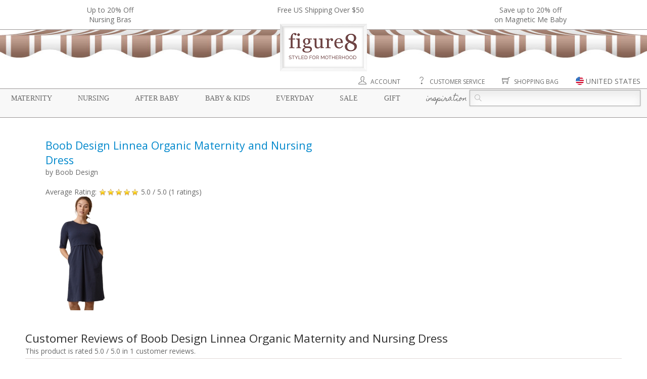

--- FILE ---
content_type: text/html;charset=utf-8
request_url: https://www.figure8moms.com/reviews/20845/boob-design-linnea-organic-maternity-and-nursing-dress
body_size: 12198
content:
<!DOCTYPE HTML>
<html>
<head>
<meta charset="utf-8">
<title>Boob Design Linnea Organic Maternity and Nursing Dress Reviews - Figure 8 Moms</title>
<meta name="viewport" content="width=device-width, initial-scale=1" />
<meta http-equiv="X-UA-Compatible" content="IE=edge" />
<meta name="description" content="This product is rated 5.0 / 5.0 in 1 customer reviews." />
<link rel="apple-touch-icon" sizes="57x57" href="//static.figure8moms.com/assets/favicon/apple-icon-57x57.png" />
<link rel="apple-touch-icon" sizes="60x60" href="//static.figure8moms.com/assets/favicon/apple-icon-60x60.png" />
<link rel="apple-touch-icon" sizes="72x72" href="//static.figure8moms.com/assets/favicon/apple-icon-72x72.png" />
<link rel="apple-touch-icon" sizes="76x76" href="//static.figure8moms.com/assets/favicon/apple-icon-76x76.png" />
<link rel="apple-touch-icon" sizes="114x114" href="//static.figure8moms.com/assets/favicon/apple-icon-114x114.png" />
<link rel="apple-touch-icon" sizes="120x120" href="//static.figure8moms.com/assets/favicon/apple-icon-120x120.png" />
<link rel="apple-touch-icon" sizes="144x144" href="//static.figure8moms.com/assets/favicon/apple-icon-144x144.png" />
<link rel="apple-touch-icon" sizes="152x152" href="//static.figure8moms.com/assets/favicon/apple-icon-152x152.png" />
<link rel="apple-touch-icon" sizes="180x180" href="//static.figure8moms.com/assets/favicon/apple-icon-180x180.png" />
<link rel="icon" type="image/png" sizes="192x192" href="//static.figure8moms.com/assets/favicon/android-icon-192x192.png" />
<link rel="icon" type="image/png" sizes="32x32" href="//static.figure8moms.com/assets/favicon/favicon-32x32.png" />
<link rel="icon" type="image/png" sizes="96x96" href="//static.figure8moms.com/assets/favicon/favicon-96x96.png" />
<link rel="icon" type="image/png" sizes="16x16" href="//static.figure8moms.com/assets/favicon/favicon-16x16.png" />
<link rel="manifest" href="/assets/favicon/manifest.json" />
<meta name="msapplication-TileColor" content="#ffffff" />
<meta name="msapplication-TileImage" content="//static.figure8moms.com/assets/favicon/ms-icon-144x144.png" />
<meta name="theme-color" content="#ffffff" />
<link 
href="https://www.figure8moms.com/reviews/20845/boob-design-linnea-organic-maternity-and-nursing-dress" rel="canonical" />
<link 
href="https://www.figure8moms.com/reviews/20845/boob-design-linnea-organic-maternity-and-nursing-dress" rel="alternate" hreflang="en" />
<link 
href="https://www.figure8moms.com/au/reviews/20845/boob-design-linnea-organic-maternity-and-nursing-dress" rel="alternate" hreflang="en-AU" />
<link 
href="https://www.figure8moms.com/ca/reviews/20845/boob-design-linnea-organic-maternity-and-nursing-dress" rel="alternate" hreflang="en-CA" />
<link 
href="https://www.figure8moms.com/hk/reviews/20845/boob-design-linnea-organic-maternity-and-nursing-dress" rel="alternate" hreflang="en-HK" />
<link 
href="https://www.figure8moms.com/nz/reviews/20845/boob-design-linnea-organic-maternity-and-nursing-dress" rel="alternate" hreflang="en-NZ" />
<link 
href="https://www.figure8moms.com/sg/reviews/20845/boob-design-linnea-organic-maternity-and-nursing-dress" rel="alternate" hreflang="en-SG" />
<link 
href="https://www.figure8moms.com/gb/reviews/20845/boob-design-linnea-organic-maternity-and-nursing-dress" rel="alternate" hreflang="en-GB" />
<link type="text/css" href="//static.figure8moms.com/framework/jquery/plugin/simpleModal/modalAlert.min.css?v=082617" rel="stylesheet" />
<link type="text/css" href="//static.figure8moms.com/framework/font-awesome/v4.5.0/css/font-awesome.min.css?v=082617" rel="stylesheet" />
<link type="text/css" href="//static.figure8moms.com/framework/themify-icons/themify-icons.css?v=082617" rel="stylesheet" />
<link type="text/css" href="//static.figure8moms.com/framework/jquery/plugin/lightSlider/css/lightslider.min.css?v=082617" rel="stylesheet" />
<link href='//fonts.googleapis.com/css?family=Open+Sans:400,400italic,700|Homemade+Apple' rel='stylesheet' type='text/css' />
<link type="text/css" href="//static.figure8moms.com/template/template5/css/base.min.css" rel="stylesheet" />
<link type="text/css" href="//static.figure8moms.com/template/template5/css/global.min.css" rel="stylesheet" />
<style type="text/css">
.top-bar{
width:100%;
border-bottom:solid 1px #9A9696;
}
.headlines{
max-width:1300px;
margin:0 auto;
padding:10px;
overflow:hidden;
}
/*.announcement{
font-size:12px;
color:#666666;
background-color: #EBEBEB;
font-family: "Open Sans", "Helvetica Neue", Helvetica, Arial, sans-serif;
text-transform: uppercase;
/!*padding: 3px 5px 3px 5px;*!/
display:none;
}*/
ul[id=headline-slides]{
margin:0;
padding:0;
}
.headlines li{
float:left;
list-style-type: none;
text-align:center;
}
.headlines li.headlines_one{
width:100%;
}
.headlines li.headlines_two{
width:50%;
}
.headlines li.headlines_three{
width:33%;
}
.headlines li.headlines_four{
width:25%;
}
.headlines li a{
color:#686868;
}
.canopy:before, .canopy:after{
display:table;
content: " ";
}
.canopy{
max-width:1300px;
margin:0 auto;
}
.mobile-menu-wrapper{
position:relative;
max-width:1300px;
margin:0 auto;
}
.shortcuts{
text-align:right;
margin-right:1%;
margin-top:10px;
}
.shortcut-element:not(:first-child){
margin-left:30px;
}
.shortcut-element.search-button{
display:none;
}
div.shortcuts a{
color:#686868;
text-transform: uppercase;
font-size:12px;
}
.shortcut-element{
position:relative;
}
.shortcut-element i{
font-size:16px;
}
.shortcut-element > img{
height:16px;
margin-top:-5px;
}
.shortcut-element a:hover{
text-decoration:none;
}
[id=site-country-selector]{
display:none;
}
.site-country-container{
padding:10px;
}
.current-site{
padding-top:10px;
padding-bottom:10px;
border-bottom:solid 1px #CCC;
padding-left:20px;
}
.alternate-sites{
padding-top:10px;
}
.alternate-sites ul{
margin:0 0 20px 0;
padding:0;
}
.alternate-sites ul li{
padding: 10px 0 10px 20px;
list-style:none;
float:left;
width:33%;
}
.alternate-sites ul li:hover{
background-color: #EEE;
cursor: pointer;
}
.nav-menu:before, .nav-menu:after{
display: table;
content: " ";
}
.nav-menu:after{
clear:both;
}
div.nav-menu{
position:relative;
border:solid #9A9696;;
border-width:1px 0;
padding: 2px 1%;
font-size: 14px;
margin-top:5px;
background-color: #F8F8F8;
}
nav.nav-menu-supercategory{
margin-top:3px;
float:left;
width:73%;
}
nav.nav-menu-supercategory > span a{
font-family: Georgia, "Times New Roman", Times, serif;
text-transform: uppercase;
color: #686868;
text-decoration: none;
}
nav.nav-menu-supercategory > span.cursive a,
h2.cursive a
{
font-family: 'Homemade Apple', cursive;
text-transform:lowercase;
}
nav.nav-menu-supercategory span.parentheses{
visibility:hidden;
}
nav.nav-menu-supercategory > span:not(:last-child){
margin-right: 3.2%
}
.search-container{
float:right;
width:27%;
}
.search {
position: relative;
color: #aaa;
font-size: 14px;
}
.search input {
width: 100%;
height: 32px;
background: #fcfcfc;
border: 1px solid #aaa;
/*border-radius: 5px;*/
box-shadow: 0 0 3px #ccc, 0 10px 15px #ebebeb inset;
}
.search input { text-indent: 32px;}
.search .ti-search {
position: absolute;
top: 9px;
left: 10px;
}
div.category-nav-upper-container{
position:relative;
width:100%;
}
/* Category & Subcategory */
div.category-nav-container{
position:absolute;
width: 100%;
height: 350px;
background-color: rgba(255,255,255,0.95);
z-index:5000;
left:0;
right:0;
border-bottom: solid 1px #9A9696;
display:none;
top:-2px;
}
div.category-nav-container nav{
height:100%;
/*overflow-y:scroll;*/
}
nav.category-nav:before, nav.category-nav:after{
display:table;
content: " ";
}
nav.category-nav:after{
clear:both;
}
nav.category-nav h2{
font-family:Georgia, "Times New Roman", Times, serif;
text-transform: uppercase;
margin-left:3.33%;
color:#686686;
}
div.subcategory-nav > div{
float:left;
width:25%;
}
div.subcategory-nav ul > span{
text-transform:lowercase;
font-family: 'Homemade Apple', cursive;
font-size: 14px;
line-height: 16px;
color:#724949;
font-weight:600;
}
div.subcategory-nav ul li{
list-style-type: none;
text-transform: initial;
font-family:font-family:Georgia, "Times New Roman", Times, serif;
padding-left:1.5em;
text-indent:-1.5em;
margin-top:4px;
}
div.subcategory-nav ul li a {
color:#686686;
text-decoration:none;
}
div.subcategory-nav ul li a:hover {
text-decoration:underline;
}
@media all and (max-width:1020px) {
.mobile-menu-wrapper{
width:100%;
}
div.nav-menu{
font-size:12px;
}
.search input{
font-size:12px;
}
.search .ti-search{
top:7px;
}
.search input{
height:26px;
}
div.subcategory-nav ul li{
font-size: 12px;
}
}
@media all and (max-width:900px) {
[id=mobile-menu-button].btn{
position:fixed;
border:solid 1px #686868;
border-radius: 2px;
top:10px;
left:10px;
background-color:white;
z-index:10000;
opacity: 100;
padding:5px 10px 0px 10px;
color: #686868;
}
[id=mobile-menu-button].active{
border-bottom:none;
}
[id=mobile-menu-button] div{
font-size:70%;
}
div.top-bar{
background-color: #666666;
/*height:70px;*/
}
ul[id=headline-slides] li, ul[id=headline-slides] li a{
color:white;
}
.headlines li,.headlines li.headlines_one, .headlines li.headlines_two, .headlines li.headlines_three, .headlines li.headlines_four{
/*float:none;*/
/*display:block;*/
width:100%;
color:white;
}
.headlines li:first-child{
display:block;
}
div.canopy{
border-bottom:solid 1px #CCC;
padding:10px 10px;
}
div.mobile-logo{
text-align:center;
}
div.mobile-logo img{
width:30%;
height:auto;
}
div.nav-menu{
margin-top:0;
border-top:none;
padding:0;
}
nav.nav-menu-supercategory{
display:none;
}
nav.nav-menu-supercategory > span{
}
nav.nav-menu-supercategory > span:not(:last-child){
margin-right:0;
}
.search-container{
top:0px;
padding: 5px 20px;
display:none;
float:none;
width:100%;
background-color: rgba(255,255,255,0.97);
border-bottom:solid 1px #686868;
border-top:solid 1px #686868;
}
.search input{
font-size:18px;
}
.search .ti-search{
top:13px;
}
.search input{
height:40px;
}
.shortcuts{
text-align:center;
margin-right:auto;
margin-left:auto;
padding:10px 0;
}
.shortcut-element:not(:first-child){
margin-left:15%;
}
.shortcut-element.search-button{
display: inline;
}
.shortcut-element i{
font-size:22px;
}
.shortcut-element > img{
height:22px;
}
.shortcut-element label{
display:none;
}
div.mobile-menu-wrapper{
display:none;
width:100%;
position:fixed;
z-index:5000;
background-color: rgba(255,255,255,0.97);
top:48px;
left:0;
border-bottom:solid 1px #686868;
border-top:solid 1px #686868;
height:90%;
}
div.category-nav-upper-container{
overflow-y: scroll;
height:100%;
}
div.category-nav-container{
position:relative;
height:100%;
display:block;
border-bottom:none;
}
div.category-nav-container nav{
display:block;
height:auto;
border-bottom: solid 1px #CCC;
}
div.category-nav-container nav.category-nav h2{
text-align:center;
margin:0.83em auto;
cursor:pointer;
}
div.category-nav-container nav.category-nav div.subcategory-nav{
display:none;
margin-top:-20px;
padding-bottom:20px;
}
div.category-nav-container div.subcategory-nav ul{
padding-left:10px;
padding-right:10px;
text-align:center;
}
div.subcategory-nav ul li{
font-size:14px;
}
div.category-nav-container div.subcategory-nav > div{
float:none;
width:100% !important;
}
}
@media all and (max-width:670px) {
div.mobile-logo img{
width:40%;
}
.shortcut-element:not(:first-child){
margin-left:10%;
}
.shortcut-element i{
font-size:20px;
}
.shortcut-element > img{
height:20px;
}
}
@media all and (max-width:350px) {
.shortcut-element i{
font-size:16px;
}
.shortcut-element > img{
height:16px;
}
}
</style>
<!-- Google Tag Manager -->
<script>(function(w,d,s,l,i){w[l]=w[l]||[];w[l].push({'gtm.start':
new Date().getTime(),event:'gtm.js'});var f=d.getElementsByTagName(s)[0],
j=d.createElement(s),dl=l!='dataLayer'?'&l='+l:'';j.async=true;j.src=
'https://www.googletagmanager.com/gtm.js?id='+i+dl;f.parentNode.insertBefore(j,f);
})(window,document,'script','dataLayer','GTM-PRVQMTC');</script>
<!-- End Google Tag Manager -->
<style type="text/css">
.product-header{
/*float:left;*/
width:600px;
padding-right:20px;
margin-left: 40px;
}
.product-photo{
float:left;
}
h1{ margin: 0 }
div.review{ margin:20px 0; }
div.reviewer{ float:left; width:250px; font-size:9pt; padding:20px 10px 10px 40px }
div.review-content{float:left; padding:10px 20px; width:550px; margin-left:30px}
div.promo{background-color:rgb(232,232,232); padding:10px 20px; border-radius:4px}
@media all and (max-width:979px) {
.product-header{
float:none;
width:auto;
padding-right:0;
margin-left:0;
}
.product-photo{
float:none;
text-align:center;
}
h1{
margin-bottom:20px;
}
div.reviewer{
float:none;
width:auto;
padding: 0;
}
div.review-content{
float:none;
padding:0;
width: auto;
margin:10px 0 0 0;
}
div.promo ul{
margin-left:20px;
padding:0;
}
}
</style>
</head>
<body itemscope itemtype="http://schema.org/WebPage">
<div class="top-bar">
<div class="headlines row" style=""><ul id="headline-slides">
<li class="banner-headline headlines_three"><a href="/cat/nursing-bras">Up to 20% Off<br>Nursing Bras</a></li>
<li class="banner-headline headlines_three">Free US Shipping Over $50</li>
<li class="banner-headline headlines_three"><a href="/promo/BuymoreMagneticMe21">Save up to 20% off <br>on Magnetic Me Baby </a></li>
</ul></div>
</div>
<div class="canopy">
<div class="desktop-resp">
<div><img src="//static.figure8moms.com/assets/web/canopy2/canopy-brown.jpg" style="width: 100%; height:55px " /></div>
<div class="figure8sign" style="text-align:center"><a href="/"><img src="//static.figure8moms.com/assets/web/canopy2/figure8sign2.png" style="margin:-67px auto 0 auto; width:auto ; height:auto " /></a></div>
</div>
<div class="mobile-resp mobile-logo"><a href="/"><img src="//static.figure8moms.com/assets/web/figure8mobilelogo2.png" /></a></div>
</div>
<span id="mobile-menu-button" class="btn mobile-resp" ><i class="ti-menu" ></i><div>MENU</div></span>
<div class="mobile-menu-wrapper">
<div class="shortcuts">
<span class="shortcut-element"><a href="/customer"><i class="ti-user" title="Account"> </i> <label>Account</label></a></span>
<span class="shortcut-element"><a href="/custService"><i class="ti-help" title="Customer Service"> </i> <label>Customer Service</label></a></span>
<span class="shortcut-element search-button"><i class="ti-search" title="Search"></i> </span>
<span class="shortcut-element"><a href="/bag"><i class="ti-shopping-cart" title="Shopping Bag"> </i> <label>Shopping Bag</label></a></span>
<span id="site-country" class="shortcut-element pointer modal-window" data-contentId="site-country-selector" title="Change Site" data-includeCloseButton="0"><img src="//static.figure8moms.com/assets/web/flag-icons/united-states-of-america.svg" /> <label>UNITED STATES</label></span>
</div>
<div class="nav-menu">
<nav class="nav-menu-supercategory">
<span class="supercategory"><span class="parentheses">{</span> <a href="/maternity">Maternity</a> <span class="parentheses">}</span></span>
<span class="supercategory"><span class="parentheses">{</span> <a href="/nursing">Nursing</a> <span class="parentheses">}</span></span>
<span class="supercategory"><span class="parentheses">{</span> <a href="/postpartum">After Baby</a> <span class="parentheses">}</span></span>
<span class="supercategory"><span class="parentheses">{</span> <a href="/baby">Baby & Kids</a> <span class="parentheses">}</span></span>
<span class="supercategory"><span class="parentheses">{</span> <a href="/everyday">Everyday</a> <span class="parentheses">}</span></span>
<span class="supercategory"><span class="parentheses">{</span> <a href="/specialDeals">Sale</a> <span class="parentheses">}</span></span>
<span class="supercategory"><span class="parentheses">{</span> <a href="/giftCertificate">Gift</a> <span class="parentheses">}</span></span>
<span class="supercategory cursive"><span class="parentheses">{</span> <a href="/blog">Inspiration</a> <span class="parentheses">}</span></span>
</nav>
<div class="search-container">
<form action="/search" method="get">
<div class="search">
<span class="ti-search"></span>
<input placeholder="" name="q">
</div>
</form>
</div>
</div>
<div class="category-nav-upper-container">
<div class="category-nav-container">
<nav id="nav-maternity" class="category-nav maternity-nav">
<h2>Maternity</h2>
<div class="subcategory-nav">
<div>
<ul> <span>Solutions & Accessories</span>
<li><a href="/cat/maternity-belly-bands-belly-support">Belly Bands & Belly Support</a></li>
<li><a href="/cat/compression-socks">Compression Socks</a></li>
<li><a href="/cat/anti-stretch-mark-pregnancy-products">Prevent Stretch Marks</a></li>
<li><a href="/cat/prevent-morning-sickness">Prevent Morning Sickness</a></li>
<li><a href="/cat/prevent-pregnancy-varicose-veins-swollen-feet">Prevent Varicose Veins & Swollen Feet</a></li>
<li><a href="/cat/maternity-personal-care">Maternity Health & Personal Care</a></li>
<li><a href="/cat/help-swallowing-pills">Help Swallowing Pills</a></li>
<li><a href="/cat/hospital-delivery-and-labor-gowns">Hospital Delivery Gowns</a></li>
</ul>
</div>
<div>
<ul> <span>Dresses</span>
<li><a href="/cat/maternity-dresses">Maternity Dresses</a></li>
<li><a href="/collection/maternity-jumpsuit">Maternity Jumpsuits</a></li>
</ul>
<ul> <span>Tops</span>
<li><a href="/cat/maternity-tops">Maternity Tops</a></li>
<li><a href="/cat/maternity-sweaters-wraps">Sweaters & Wraps</a></li>
<li><a href="/cat/maternity-coats">Maternity Coats</a></li>
</ul>
</div>
<div>
<ul> <span>Bottoms</span>
<li><a href="/cat/maternity-leggings">Maternity Leggings & Tights</a></li>
<li><a href="/cat/maternity-jeans">Maternity Jeans</a></li>
<li><a href="/cat/maternity-pants">Maternity Pants</a></li>
<li><a href="/cat/maternity-skirts">Maternity Skirts</a></li>
</ul>
<ul> <span>Sleep & Intimates</span>
<li><a href="/cat/nursing-gowns-pajamas">Maternity & Nursing Pajamas</a></li>
<li><a href="/cat/maternity-panties">Maternity Panties</a></li>
</ul>
</div>
<div>
<ul> <span>Lifestyle</span>
<li><a href="/collection/organic-maternity-clothing-and-products">Organic Maternity</a></li>
<li><a href="/cat/maternity-career-wear">Maternity Career Wear</a></li>
<li><a href="/cat/maternity-workout-clothes">Maternity Workout Clothes</a></li>
<li><a href="/cat/maternity-swim-suits">Maternity Swim Suits</a></li>
<li><a href="/cat/necklaces">Jewelry & Accessories</a></li>
</ul>
<ul> <span>Sale</span>
<li><a href="/specialDeals">Current Promotion</a></li>
<li><a href="/clearance/?supercategory=maternity" class="bold">Maternity Clearance</a></li>
</ul>
</div>
</div>
</nav>
<nav id="nav-nursing" class="category-nav nursing-nav">
<h2>Nursing</h2>
<div class="subcategory-nav">
<div>
<ul> <span>Nursing Lingerie</span>
<li><a href="/cat/nursing-bras">Nursing Bras</a></li>
<li><a href="/cat/nursing-bra-tanks">Nursing Bra Tanks</a></li>
</ul>
<ul> <span>Dresses</span>
<li><a href="/cat/nursing-dresses">Nursing Dresses</a></li>
<li><a href="/collection/nursing-jumpsuit">Nursing Jumpsuits</a></li>
</ul>
</div>
<div>
<ul> <span>Nursing Tops</span>
<li><a href="/cat/nursing-tops">Nursing Tops</a></li>
<li><a href="/cat/built-in-support-nursing-tops">Built-in Support Tops</a></li>
<li><a href="/cat/nursing-sweaters-hoodies">Sweaters & Hoodies</a></li>
</ul>
<ul> <span>Nursing Sleepwear</span>
<li><a href="/cat/nursing-gowns-pajamas">Nursing Sleep Wear</a></li>
<li><a href="/cat/mom-and-baby-sleep-sets">Mom & Baby Sleep Sets</a></li>
</ul>
</div>
<div>
<ul> <span>Solutions for Nursing</span>
<li><a href="/cat/hands-free-pumping-solutions">Hands Free Pumping</a></li>
<li><a href="/cat/breast-milk-storage-feeding">Breast Milk Storage & Feeding</a></li>
<li><a href="/cat/manual-breast-pumps">Manual Breast Pumps</a></li>
<li><a href="/cat/breastfeeding-supplements">Help - Increase Milk Supply</a></li>
<li><a href="/cat/help-sore-nipples">Help - Sore Nipples</a></li>
<li><a href="/cat/help-engorgement-mastitis-plugged-ducts">Help - Engorgement, Mastitis, Plugged Ducts</a></li>
<li><a href="/cat/help-swallowing-pills">Help - Swallowing Pills</a></li>
<li><a href="/cat/nursing-covers">Nursing Covers</a></li>
<li><a href="/cat/nursing-pads">Nursing Pads</a></li>
</ul>
</div>
<div>
<ul> <span>Lifestyle</span>
<li><a href="/collection/organic-nursing-clothing-and-products">Organic Nursing</a></li>
<li><a href="/cat/nursing-career-wear">Nursing Career Wear</a></li>
<li><a href="/cat/nursing-workout-clothes">Nursing Workout</a></li>
<li><a href="/cat/nursing-swim-suits">Nursing Swim Suits</a></li>
<li><a href="/cat/mom-and-baby-nursing-outfits">Mom & Baby Outfits</a></li>
<li><a href="/cat/new-mom-nursing-essentials">New Mom Essentials</a></li>
<li><a href="/cat/necklaces">Jewelry & Accessories</a></li>
</ul>
</div>
</div>
</nav>
<nav id="nav-afterbaby" class="category-nav postpartum-nav">
<h2>After Baby</h2>
<div class="subcategory-nav">
<div>
<ul> <span>Postpartum Belly Wraps</span>
<li><a href="/cat/postpartum-belly-bands">Postpartum Belly Bands & Hip Bands</a></li>
<li><a href="/cat/shapewear-tops">Shapewear Tops</a></li>
<li><a href="/cat/shapewear-pants">Shapewear Pants & Leggings</a></li>
<li><a href="/cat/shapewear-panties-shorts">Shapewear Panties & Shorts</a></li>
<li><a href="/cat/compression-socks">Compression Socks</a></li>
</ul>
</div>
<div>
<ul> <span>Clothing for all moms</span>
<li><a href="/cat/transitional-pants">Transitional Pants</a></li>
<li><a href="/cat/transitional-dresses-and-jumpsuits">Transitional Dresses & Jumpsuits</a></li>
</ul>
</div>
<div>
<ul> <span>Solutions</span>
<li><a href="/cat/pack-your-hospital-bag">Top Picks For Your Hospital Bag</a></li>
<li><a href="/cat/products-to-aid-recovery-from-natural-birth">Top Picks for Natural Birth Recovery</a></li>
<li><a href="/cat/c-section-recovery-panties-c-section-support-bands">Top Picks for C-Section Recovery</a></li>
</ul>
</div>
<div>
&nbsp;
</div>
</div>
</nav>
<nav id="nav-babykids" class="category-nav baby-nav">
<h2>Baby & Kids</h2>
<div class="subcategory-nav">
<div>
<ul> <span>Lifestyle</span>
<li><a href="/collection/organic-baby-products">Organic Baby Products</a></li>
<li><a href="/cat/baby-gift-ideas">Baby Gifts</a></li>
</ul>
<ul> <span>Girl</span>
<li><a href="/cat/baby-girl-clothing">Baby Girl Clothing</a></li>
<li><a href="/cat/mom-and-baby-girl-outfits">Mom & Baby Girl Outfits</a></li>
<li><a href="/cat/toddler-and-kids-girl-clothing">Girls Clothing 2T+</a></li>
</ul>
<ul> <span>Boy</span>
<li><a href="/cat/baby-boy-clothing">Baby Boy Clothing</a></li>
<li><a href="/cat/mom-and-baby-boy-outfits">Mom & Baby Boy Outfits</a></li>
<li><a href="/cat/toddler-and-kids-boy-clothing">Boys Clothing 2T+</a></li>
</ul>
</div>
<div>
<ul> <span>Baby Gear & Care</span>
<li><a href="/cat/breast-milk-storage-bottle-feeding">Bottle Feeding & Breast Milk Storage</a></li>
<li><a href="/cat/baby-and-toddler-feeding">Baby & Toddler Feeding</a></li>
<li><a href="/cat/baby-bath-products">Baby Bath & Skin Care</a></li>
<li><a href="/cat/baby-health-safety">Baby Health & Safety</a></li>
<li><a href="/cat/baby-swaddling-blankets-wraps">Blankets & Swaddles</a></li>
<li><a href="/cat/baby-slings-wraps">Carriers & Slings</a></li>
<li><a href="/cat/baby-cloth-diapers">Cloth Diapers</a></li>
<li><a href="/cat/baby-diaper-bags-and-gear">Diaper Bags & Gear</a></li>
<li><a href="/cat/nursing-covers">Nursing Covers</a></li>
<li><a href="/cat/baby-pacifiers-teethers-oral-care">Pacifiers, Teethers & Oral Care</a></li>
<li><a href="/cat/baby-stroller-covers">Stroller & Carrier Covers</a></li>
<li><a href="/cat/vitamin-supplements-for-baby">Vitamins & Supplements</a></li>
</ul>
</div>
<div>
<ul> <span>Play</span>
<li><a href="/cat/sustainable-organic-baby-toys">Sustainable & Organic Baby Toys</a></li>
<li><a href="/cat/sustainable-organic-toys-for-kids">Sustainable & Organic Toys for Kids</a></li>
<li><a href="/cat/mommy-and-me">Mommy & Me</a></li>
</ul>
<ul><span>Brands</span>
<li><a href="/d/magnetic-me">Magnetic Me</a></li>
<li><a href="/d/haakaa">Haakaa</a></li>
<li><a href="/d/ezpz">Ezpz</a></li>
<li><a href="/d/baby-ktan-baby-carriers">Baby K'tan</a></li>
<li>...</li>
</ul>
</div>
</div>
</nav>
<nav id="nav-everyday" class="category-nav everyday-nav">
<h2>Everyday</h2>
<div class="subcategory-nav">
<div>
<ul> <span>Womens Clothing</span>
<li><a href="/cat/womens-tops">Tops</a></li>
<li><a href="/cat/womens-bottoms">Bottoms</a></li>
<li><a href="/cat/womens-dresses">Dresses</a></li>
<li><a href="/cat/womens-loungewear">Loungewear</a></li>
<li><a href="/cat/bras">Bras</a></li>
</ul>
</div>
<div>
<ul> <span>Shapewear</span>
<li><a href="/cat/shapewear-tops">Shapewear Tops</a></li>
<li><a href="/cat/shapewear-pants">Shapewear Pants & Leggings</a></li>
<li><a href="/cat/shapewear-panties-shorts">Shapewear Panties & Shorts</a></li>
</ul>
</div>
<div>
<ul> <span>Lifestyle</span>
<li><a href="/cat/face-masks">Masks</a></li>
<li><a href="/cat/womens-fitness-clothing-and-accessories">Fitness</a></li>
<li><a href="/cat/womens-organic-and-sustainable-clothing">Organic & Sustainable Clothing</a></li>
<li><a href="/cat/personal-care-for-all-women">Personal Care</a></li>
</ul>
</div>
</div>
</nav>
<nav id="nav-sale" class="category-nav sale-nav">
<h2>Sale</h2>
<div class="subcategory-nav">
<div>
<ul> <span>Current Promotions</span>
<li><a href="/cat/nursing-bras">Up to 20% Off<br>Nursing Bras</a></li>
<li>Free US Shipping Over $50</li>
<li><a href="/promo/BuymoreMagneticMe21">Save up to 20% off <br>on Magnetic Me Baby </a></li>
</ul>
</div>
<div>
<ul> <span>Offers</span>
<li><a href="/collection/value-bundle">Value Bundles</a></li>
<li><a href="/clearance" class="bold">Clearance</a>
</ul>
</div>
<div>
<ul> <span>Outlet</span>
<li><a href="https://www.figure8outlet.com">Visit Figure 8 Outlet <i class="ti-new-window"></i> </a></li>
</ul>
</div>
</div>
</nav>
<nav id="nav-gift" class="category-nav gift-nav">
<h2>Gift</h2>
<div class="subcategory-nav">
<div>
<ul> <span>Gift Card</span>
<li><a href="/giftcertificate">Buy a Gift Certificate</a></li>
</ul>
</div>
<div>
<ul> <span>Gift Ideas by occasion</span>
<li><a href="/cat/baby-shower-gift-ideas">Baby Shower</a></li>
<li><a href="/cat/new-pregnancy-gift-ideas">New Pregnancy</a></li>
<li><a href="/cat/new-mom-gift-ideas">For New Mom</a></li>
<li><a href="/cat/nursing-mom-gift-ideas">For Nursing Mom</a></li>
<li><a href="/cat/baby-gift-ideas">For Baby</a></li>
</ul>
</div>
</div>
</nav>
<nav id="nav-inspiration" class="category-nav inspiration-nav">
<h2 class="cursive">Inspiration</h2>
<div class="subcategory-nav">
<div>
<ul> 
<li><a href="/articles">Helpful Articles for Moms</a></li>
<li><a href="/blog">Blog</a></li>
<li><a href="/social">Shop our Social</a></li>
</ul>
</div>
<div>
<ul><span>Maternity</span>
<li><a href="/article/4/best-maternity-leggings">Best Maternity Leggings 2021</a></li>
</ul>
<ul>
<span>After Baby</span>
<li><a href="/article/7/best-postpartum-compression-leggings">Best Postpartum Shapewear Leggings 2021</a></li>
</ul>
<ul>
<span>Lifestyle</span>
<li><a href="/article/5/organic-clothing-does-it-really-make-a-difference">Organic Clothing: Does it Really Make a Difference?</a></li>
</ul>
</div>
<div>
<ul>
<span>Nursing</span>
<li><a href="/article/6/nursing-bra-guide-for-new-moms-best-nursing-bras">Best Nursing Bras for New Moms</a></li>
<li><a href="/article/11/best-nursing-sleep-bras-easier-nighttime-feeds">Best Nursing Sleep Bras 2021</a></li>
<li><a href="/article/8/most-comfortable-nursing-bras">Best Seamless Nursing Bras 2021</a></li>
<li><a href="/article/9/best-t-shirt-nursing-bras">Best T-shirt Nursing Bras 2021</a></li>
<li><a href="/article/26/best-hands-free-pump-bras-and-tanks">Best Hands-Free Pump Bras and Tanks 2021</a></li>
<li><a href="/article/23/best-sports-nursing-bras">Best Sports Nursing Bras 2021</a></li>
<li><a href="/article/15/best-plus-size-nursing-bras-for-fuller-busts/">Best Plus Size Nursing Bras for Fuller Busts</a></li>
</ul>
</div>
</div>
</nav>
</div>
</div>
</div> 
<div id="site-country-selector">
<div class="site-country-container">
You are currently browsing our United States site
<div class="current-site">
<img src="//static.figure8moms.com/assets/web/flag-icons/united-states-of-america.svg" height="16px" /> United States
</div>
<div class="alternate-sites">
<div>Switch to:</div>
<ul class="row">
<li><span class="switch-site-country" data-siteCountry="AU"><img src="//static.figure8moms.com/assets/web/flag-icons/australia.svg" height="16" /> Australia</span> </li>
<li><span class="switch-site-country" data-siteCountry="AT"><img src="//static.figure8moms.com/assets/web/flag-icons/austria.svg" height="16" /> Austria</span> </li>
<li><span class="switch-site-country" data-siteCountry="BE"><img src="//static.figure8moms.com/assets/web/flag-icons/belgium.svg" height="16" /> Belgium</span> </li>
<li><span class="switch-site-country" data-siteCountry="CA"><img src="//static.figure8moms.com/assets/web/flag-icons/canada.svg" height="16" /> Canada</span> </li>
<li><span class="switch-site-country" data-siteCountry="DK"><img src="//static.figure8moms.com/assets/web/flag-icons/denmark.svg" height="16" /> Denmark</span> </li>
<li><span class="switch-site-country" data-siteCountry="FI"><img src="//static.figure8moms.com/assets/web/flag-icons/finland.svg" height="16" /> Finland</span> </li>
<li><span class="switch-site-country" data-siteCountry="FR"><img src="//static.figure8moms.com/assets/web/flag-icons/france.svg" height="16" /> France</span> </li>
<li><span class="switch-site-country" data-siteCountry="DE"><img src="//static.figure8moms.com/assets/web/flag-icons/germany.svg" height="16" /> Germany</span> </li>
<li><span class="switch-site-country" data-siteCountry="GR"><img src="//static.figure8moms.com/assets/web/flag-icons/greece.svg" height="16" /> Greece</span> </li>
<li><span class="switch-site-country" data-siteCountry="HK"><img src="//static.figure8moms.com/assets/web/flag-icons/hong-kong.svg" height="16" /> Hong Kong</span> </li>
<li><span class="switch-site-country" data-siteCountry="IE"><img src="//static.figure8moms.com/assets/web/flag-icons/ireland.svg" height="16" /> Ireland</span> </li>
<li><span class="switch-site-country" data-siteCountry="IL"><img src="//static.figure8moms.com/assets/web/flag-icons/israel.svg" height="16" /> Israel</span> </li>
<li><span class="switch-site-country" data-siteCountry="IT"><img src="//static.figure8moms.com/assets/web/flag-icons/italy.svg" height="16" /> Italy</span> </li>
<li><span class="switch-site-country" data-siteCountry="JP"><img src="//static.figure8moms.com/assets/web/flag-icons/japan.svg" height="16" /> Japan</span> </li>
<li><span class="switch-site-country" data-siteCountry="LU"><img src="//static.figure8moms.com/assets/web/flag-icons/luxembourg.svg" height="16" /> Luxembourg</span> </li>
<li><span class="switch-site-country" data-siteCountry="MY"><img src="//static.figure8moms.com/assets/web/flag-icons/malaysia.svg" height="16" /> Malaysia</span> </li>
<li><span class="switch-site-country" data-siteCountry="MX"><img src="//static.figure8moms.com/assets/web/flag-icons/mexico.svg" height="16" /> Mexico</span> </li>
<li><span class="switch-site-country" data-siteCountry="NL"><img src="//static.figure8moms.com/assets/web/flag-icons/netherlands.svg" height="16" /> Netherlands</span> </li>
<li><span class="switch-site-country" data-siteCountry="NZ"><img src="//static.figure8moms.com/assets/web/flag-icons/new-zealand.svg" height="16" /> New Zealand</span> </li>
<li><span class="switch-site-country" data-siteCountry="NO"><img src="//static.figure8moms.com/assets/web/flag-icons/norway.svg" height="16" /> Norway</span> </li>
<li><span class="switch-site-country" data-siteCountry="PH"><img src="//static.figure8moms.com/assets/web/flag-icons/philippines.svg" height="16" /> Philippines</span> </li>
<li><span class="switch-site-country" data-siteCountry="PL"><img src="//static.figure8moms.com/assets/web/flag-icons/republic-of-poland.svg" height="16" /> Poland</span> </li>
<li><span class="switch-site-country" data-siteCountry="PT"><img src="//static.figure8moms.com/assets/web/flag-icons/portugal.svg" height="16" /> Portugal</span> </li>
<li><span class="switch-site-country" data-siteCountry="QA"><img src="//static.figure8moms.com/assets/web/flag-icons/qatar.svg" height="16" /> Qatar</span> </li>
<li><span class="switch-site-country" data-siteCountry="RO"><img src="//static.figure8moms.com/assets/web/flag-icons/romania.svg" height="16" /> Romania</span> </li>
<li><span class="switch-site-country" data-siteCountry="SA"><img src="//static.figure8moms.com/assets/web/flag-icons/saudi-arabia.svg" height="16" /> Saudi Arabia</span> </li>
<li><span class="switch-site-country" data-siteCountry="SG"><img src="//static.figure8moms.com/assets/web/flag-icons/singapore.svg" height="16" /> Singapore</span> </li>
<li><span class="switch-site-country" data-siteCountry="ZA"><img src="//static.figure8moms.com/assets/web/flag-icons/south-africa.svg" height="16" /> South Africa</span> </li>
<li><span class="switch-site-country" data-siteCountry="KR"><img src="//static.figure8moms.com/assets/web/flag-icons/south-korea.svg" height="16" /> South Korea</span> </li>
<li><span class="switch-site-country" data-siteCountry="ES"><img src="//static.figure8moms.com/assets/web/flag-icons/spain.svg" height="16" /> Spain</span> </li>
<li><span class="switch-site-country" data-siteCountry="SE"><img src="//static.figure8moms.com/assets/web/flag-icons/sweden.svg" height="16" /> Sweden</span> </li>
<li><span class="switch-site-country" data-siteCountry="CH"><img src="//static.figure8moms.com/assets/web/flag-icons/switzerland.svg" height="16" /> Switzerland</span> </li>
<li><span class="switch-site-country" data-siteCountry="AE"><img src="//static.figure8moms.com/assets/web/flag-icons/united-arab-emirates.svg" height="16" /> United Arab Emirates</span> </li>
<li><span class="switch-site-country" data-siteCountry="GB"><img src="//static.figure8moms.com/assets/web/flag-icons/united-kingdom.svg" height="16" /> United Kingdom</span> </li>
</ul>
</div>
</div>
</div>
<div class="page-layout">
<div class="page-content">
<div itemscope itemtype="http://schema.org/Product">
<div class="product-header large-paragraph" style="">
<h2 class="margin-zero"><a href="/item/2084500/boob-design-linnea-organic-maternity-and-nursing-dress-midnight-blue"><span itemprop="name">Boob Design Linnea Organic Maternity and Nursing Dress</span></a> </h2>
<div>by <span itemprop="brand">Boob Design</span></div>
<div class="paragraph">
</div>
<div>
<div itemprop="aggregateRating" itemscope itemtype="http://schema.org/AggregateRating">Average
Rating:
<img src="/assets/web/icon_star.png" align="absmiddle" title="5.0 stars" /><img src="/assets/web/icon_star.png" align="absmiddle" title="5.0 stars" /><img src="/assets/web/icon_star.png" align="absmiddle" title="5.0 stars" /><img src="/assets/web/icon_star.png" align="absmiddle" title="5.0 stars" /><img src="/assets/web/icon_star.png" align="absmiddle" title="5.0 stars" />
<span itemprop="ratingValue">5.0</span> / 5.0
(<span itemprop="reviewCount">1</span> ratings)</div>
</div>
<div class="product-photo">
<img height="225" id="main_photo" itemprop="image" src="/images/photos/category/2084500-category.jpg" alt="Boob Design Linnea Organic Maternity and Nursing Dress by Boob Design" />
</div>
</div>
<div class="large-paragraph">
<h1>Customer Reviews of Boob Design Linnea Organic Maternity and Nursing Dress</h1>
<div itemprop="description">This product is rated 5.0 / 5.0 in 1 customer reviews.</div>
<hr class="single-line color-very-light-gray" />
<div class="review row" itemprop="review" itemscope itemtype="http://schema.org/Review">
<div class="reviewer">
Review of <a href="/item/2084500/boob-design-linnea-organic-maternity-and-nursing-dress-midnight-blue">Boob Design Linnea Organic Maternity and Nursing Dress in Midnight Blue</a><br /> by <span itemprop="author">E. S.</span> in Boulder, CO.<div>Reviewer Status: Nursing a 7 month old babe</div>
</div>
<div class="review-content">
<div class="review_rating">
<img src="/assets/web/icon_star.png" title="5 stars" /><img src="/assets/web/icon_star.png" title="5 stars" /><img src="/assets/web/icon_star.png" title="5 stars" /><img src="/assets/web/icon_star.png" title="5 stars" /><img src="/assets/web/icon_star.png" title="5 stars" />
<div itemprop="reviewRating" itemscope itemtype="http://schema.org/Rating">
<meta itemprop="worstRating" content = "1">
<meta itemprop="ratingValue" content = "5">
<meta itemprop="bestRating" content="5">
</div>
</div>
<div class="review_text" itemprop="description">
Boobs clothes are the best and this dress did not disappoint. So easy to nurse in, comfortable but sturdy material. Enough swing in the skirt to not hug the tush. It&rsquo;s lovely&#x21;
</div>
</div> 
</div>
<hr class="single-line color-very-light-gray" />
<div class="page-number">
<span class='selected'>1</span>
</div>
</div>
</div>
</div><!-- content -->
<div style="clear:both; height:20px"></div>
</div>	<!-- page -->
<style>
div.footer {padding:20px 0 30px 0; margin-top:20px; background-color: lightgrey}
div.footer a{color:#666666;} /*#*/
div.footer-content{display:flex; justify-content: space-between; align-items:stretch; flex-wrap:wrap; padding:0 10px}
div.footer-content > div{flex:20%; margin-bottom:10px;}
div.footer-content > div > div{line-height:150%}
div.footer-content h5{ font-size:1em; margin-bottom: 10px}
div.copyright_info{margin-top:20px; text-align:center; color:#666} /*#*/
@media all and (max-width:670px) {
div.footer-content > div{flex:49%}
}
@media all and (max-width:450px) {
div.footer-content > div{flex:100%}
}
</style>
<div class="footer" style="">
<div class="page-layout">
<div class="footer-content">
<div>
<h5 class="underline">Shopping with us</h5>
<div>Shipping <a href="/faq/26/shipping-info">within USA</a> | <a href="/faq/28/do-you-ship-outside-usa">outside USA</a></div>
<div><a href="/faq/31/what-is-your-return-and-refund-policy">Return & Refund</a></div>
<div><a href="/faq/12/how-does-the-figure-8-rewards-work">Figure8 Rewards</a></div>
</div>
<div>
<h5 class="underline">Customer Service</h5>
<div><a href="/faq/1/how-do-i-contact-you">Contact Us</a></div>
<div><a href="/pages/32/our-story">About Us</a></div>
<div><a href="/modules/user/feedback.cfm">Feedback</a></div>
<div><a href="/faq/40/terms-and-conditions-of-figure8moms-com">Terms & Conditions</a></div>
</div>
<div>
<h5 class="underline">Gifts & Promos</h5>
<div><a href="/specialDeals">Current Promos</a></div>
<div><a href="/giftcertificate">Gift Certificates</a></div>
<div><a href="/modules/user/subscribe.cfm">Subscribe to Mailing List</a></div>
<div><a href="https://www.figure8outlet.com/">Outlet Store</a></div>
</div>
<div>
<h5 class="underline">Follow Us</h5>
<div>
<a href="https://www.facebook.com/figure8moms"><i class="fa fa-2x fa-facebook-square" title="Facebook"></i></a> &nbsp;
<a href="https://www.instagram.com/figure8moms"><i class="fa fa-2x fa-instagram" title="Instagram"></i></a> &nbsp;
<a href="https://www.pinterest.com/figure8moms"><i class="fa fa-2x fa-pinterest-square" title="Pinterest"></i></a> &nbsp;
<a href="/modules/user/subscribe.cfm"><i class="fa fa-2x fa-envelope" title="Email"></i></a> <br />
</div>
<h5 class="underline">Payment Methods</h5>
<div>
<i class="fa fa-2x fa-cc-visa" title="Visa"></i>
<i class="fa fa-2x fa-cc-mastercard" title="Master Card"></i>
<i class="fa fa-2x fa-cc-amex" title="Amex"></i>
<i class="fa fa-2x fa-cc-paypal" title="PayPal"></i>
</div>
</div>
</div>
<div style="padding:20px 10px">
<a href="/custService">Other Frequently Asked Questions</a> | <a href="/search">Search for help or products</a>
</div>
<div class="copyright_info">Copyright &copy; 2026 Figure 8 Moms All Rights Reserved. </div>
</div>
</div>
<noscript id="deferred-styles">
</noscript>
<script type="text/javascript" src="//static.figure8moms.com/framework/jquery/v1.7.2/jquery-1.7.2.min.js?v=070815"></script>
<script type="text/javascript" src="//static.figure8moms.com/framework/jquery/plugin/simpleModal/jquery.simplemodal.1.4.4.min.js?v=070815"></script>
<script type="text/javascript" src="//static.figure8moms.com/framework/jquery/plugin/simpleModal/modalAlert.js?v=070815"></script>
<script type="text/javascript" src="//static.figure8moms.com/framework/jquery/plugin/lightSlider/js/lightslider.min.js?v=070815"></script>
<script type="text/javascript" src="//static.figure8moms.com/template/template5/js/common.js?v=111119"></script>
<script type="text/javascript">
$(function() {
$("[id=mobile-menu-button]").on( "click", function(e){
var $btn = $(this);
var isButtonActive = $btn.hasClass( "active" );
if( !isButtonActive )
$btn.addClass( "active" );
$(".mobile-menu-wrapper").slideToggle( "slow", function(e){
if( isButtonActive )
$btn.removeClass( "active" );
$btn.find("i").toggleClass("ti-menu").toggleClass("ti-close");
})
});
$(".search-button").on("click", function(e){
$(".search-container").slideToggle( "slow" );
});
$("html").on( "click", ".switch-site-country", function(e){
e.preventDefault();
var countryCode = $(this).attr("data-siteCountry").toLowerCase();
$.ajax({
url: "/request.cfm?action=switchSiteCountry&countryCode=" + countryCode,
type: "GET", // or POST
dataType: "json",
success: function( json ){
if( json.error ){
alert( json.error );
return;
}
var newLocation = countryCode == "us"? "/" : "/" + countryCode;
window.location = newLocation;
},
error: function (xhr, ajaxOptions, thrownError) {
console.log('Error');
}
});
})
$("nav.nav-menu-supercategory a").hover(
function(e){
//alert($(e.target).text());
$(e.target).siblings("span.parentheses").css("visibility", "visible");
},
function(e){
var sc = $(e.target).text().trim().replaceAll('-','').replaceAll(' ','').replaceAll('&','').toLowerCase();
var $currContainer = $("[id=nav-" + sc + "]");
if( !($currContainer.length) || $currContainer.is(":hidden") )
$(e.target).siblings("span.parentheses").animate( { opacity: 0 }, 800, function(){ $(this).css( "opacity", 100).css("visibility", "hidden")} );
}
);
if( $(window).width() <= 900 ){
$("nav.category-nav h2").on( "click", function(e){
$thisDiv = $(this).next(".subcategory-nav" );
$(".subcategory-nav").not($thisDiv).hide();
$thisDiv.slideToggle( "slow" );
});
}
$("html").on( "click", function(e) {
if ($(window).width() > 900) {
// desktop nav menu
if ($(e.target).closest("span").hasClass("supercategory")) {
e.preventDefault();
$("nav.nav-menu-supercategory span.supercategory.active-supercategory").removeClass("active-supercategory");
$(e.target).closest("span.supercategory").addClass("active-supercategory");
var sc = $(e.target).text().trim().replaceAll('-', '').replaceAll(' ','').replaceAll('&','').toLowerCase();
var parentheses = $(e.target).siblings("span.parentheses");
var $currContainer = $("[id=nav-" + sc + "]");
$(".category-nav").not($currContainer).hide();
$("nav.nav-menu-supercategory span.parentheses").not(parentheses).animate({opacity: 0}, 800, function () {
$(this).css("opacity", 100).css("visibility", "hidden")
});
if ($currContainer.is(":hidden"))
$currContainer.fadeIn(1000);
if ($(".category-nav-container").is(":hidden"))
$(".category-nav-container").slideToggle("slow");
}
else if ($(".category-nav-container").is(":visible") && !$(e.target).closest('.category-nav-container').length) {
e.preventDefault();
$(".category-nav-container").slideToggle("slow");
$("nav.nav-menu-supercategory span.supercategory.active-supercategory")
.removeClass("active-supercategory")
.find("span.parentheses").animate({opacity: 0}, 800, function () {
$(this).css("opacity", 100).css("visibility", "hidden")
});
}
}
});
if ($(window).width() <= 900)
$("ul[id=headline-slides]").lightSlider({
mode:'fade',
gallery:false,
pager:false,
controls: false,
item:1,
loop:true,
auto:true,
slideMove:1,
speed:2000,
pause:4000
});
});
</script>
<!-- Google Tag Manager (noscript) -->
<noscript><iframe src="https://www.googletagmanager.com/ns.html?id=GTM-PRVQMTC"
height="0" width="0" style="display:none;visibility:hidden"></iframe></noscript>
<!-- End Google Tag Manager (noscript) -->
</body>
</html>
<!-- Chatra {literal} -->
<script>
(function(d, w, c) {
w.ChatraID = 'GGvcimdnDzkcjbrjY';
var s = d.createElement('script');
w[c] = w[c] || function() {
(w[c].q = w[c].q || []).push(arguments);
};
s.async = true;
s.src = (d.location.protocol === 'https:' ? 'https:': 'http:')
+ '//call.chatra.io/chatra.js';
if (d.head) d.head.appendChild(s);
})(document, window, 'Chatra');
</script>
<!-- /Chatra {/literal} -->
<script>
(function(d, w) {
w.ShopBlazeAffiliateProgramId = 'ap_61kvxn82wr';
w.ShopBlazeUri = 'https://affiliate.figure8moms.com'
var s = d.createElement('script');
s.async = true;
s.src = w.ShopBlazeUri + '/static/tracker.js';
if (d.head) d.head.appendChild(s);
})(document, window);
</script>


--- FILE ---
content_type: text/css
request_url: https://static.figure8moms.com/template/template5/css/global.min.css
body_size: 2525
content:
@charset "utf-8";body{font-family:'Open Sans',sans-serif;font-size:14px;color:#686868;position:relative;margin:0 auto;line-height:inherit}.page-layout{max-width:1200px;margin:0 auto}.window-layout{width:700px;margin:0 auto 0 auto}.page-content{padding:0 .83333333%;min-height:300px}.mobile-resp{display:none}.desktop-resp{display:block}.sidenote{font-size:90%;font-style:italic}.marginTop20{margin-top:35px}#breadcrumb{margin:10px 0 10px 0;font-size:10pt}#breadcrumb ul{display:inline;margin:0;padding:0}#breadcrumb ul li{display:inline;list-style:none;margin-left:8px}#breadcrumb ul li i{margin-right:8px}#breadcrumb{color:#333;text-decoration:none}#breadcrumb a{color:#666}#breadcrumb a:hover{color:#633;text-decoration:underline}#breadcrumb span#components{margin-left:15px;font-size:10pt}#breadcrumb span#components span#title{color:#971b17}#breadcrumb span#components ul{margin-left:5px}#breadcrumb span#components ul li{margin-left:5px}#breadcrumb span.nav_map_item_selected{text-decoration:underline}#utility{text-align:right;margin-right:30px;font-family:"Lucida Grande",Tahoma,Verdana,Arial,sans-serif;font-size:9pt}.utility-button{margin-right:10px}coupon,couponajax{text-decoration:none;cursor:pointer;color:#08c}coupon:hover{text-decoration:underline;color:#005580}.caption_tag{display:inline-block;background-color:#804040;color:#484848;border-radius:3px;padding:3px 5px 3px 3px;font-size:10px;text-transform:uppercase;background-color:#f8f8f8;border:1px solid #e8e8e8;font-family:'Open Sans',arial}a.caption_tag{background-color:snow;text-decoration:none}.slider-container img{width:auto;max-width:100%;height:auto}ul.slider-items,ul.slider-items li{margin:0;padding:0}ul.slider-items li{list-style-type:none}#shop_with_confidence #shop_with_confidence_top{background:url(/assets/web/shop_with_confidence_top.gif) no-repeat;width:171px;height:28px}#shop_with_confidence #shop_with_confidence_middle{background-color:#fde9e9;border:solid 1px #ccc;border-width:0 1px;width:171px}#shop_with_confidence #shop_with_confidence_middle ul{margin:0;padding:10px 0 10px 20px;font-family:Georgia,"Times New Roman",Times,serif;font-size:10pt}#shop_with_confidence #shop_with_confidence_middle ul li{list-style-image:url(/assets/web/icon_checkmark_green.gif);padding:3px 0}#shop_with_confidence #shop_with_confidence_middle ul li a{color:#600;text-decoration:none}#shop_with_confidence #shop_with_confidence_middle ul li a:hover{text-decoration:underline}#shop_with_confidence #shop_with_confidence_bottom{background:url(/assets/web/shop_with_confidence_bottom.gif) no-repeat;width:171px;height:11px}.quick-help-vertical{margin-left:10px}.quick-help h3,.quick-help-vertical h3{margin-bottom:5px;color:#303030}.quick-help a,.quick-help-vertical a{color:#303030}.quick-help a:hover,.quick-help-vertical a:hover{color:#333}.quick-help-topics ul{float:left;width:20%;padding-left:0;margin-top:0}.quick-help-vertical ul{padding-left:0;margin-top:0}.quick-help-topics ul li{list-style:none}.quick-help-vertical ul li{list-style:none;margin-bottom:2px}.quick-help-topics ul li:before,.quick-help-vertical ul li:before{content:"\203A \0020"}div.facebook-bottom{text-align:center;margin:20px auto 30px auto}div.facebook-bottom img.facebook-icon{margin-top:3px;margin-left:400px}div.facebook-bottom div.facebook-bottom-container{margin-left:auto;margin-right:auto}div.facebook-bottom-text{margin-top:0;padding-top:0;margin-left:10px;font-family:"Lucida Sans Unicode","Lucida Grande",sans-serif}div.facebook-bottom a div.facebook-bottom-text{font-size:90%;text-decoration:none;color:#666}div.social-media-bottom{margin:10px auto;text-align:center}div.social-media-bottom>div{display:inline-block}#copyright_info{margin:40px 0;text-align:center;color:#999}div.checkout-box{padding:0 5px}div.checkout-box .checkout-box-header{margin:0;border-color:#666;border-width:1px;font-size:120%;letter-spacing:1px;background-color:#e8e8e8;text-transform:uppercase;padding:10px 10px 10px 20px;border-radius:3px 3px 0 0;color:#303030}div.checkout-box .checkout-box-neck{background-color:#fcc;height:10px;border-radius:0 3px 0 0;margin-top:-1px;display:none}div.checkout-box .checkout-box-content{min-height:100px;border-color:#ccc;border-style:solid;border-width:0 1px 1px 1px;border-radius:0 0 3px 3px;padding:10px 20px}.checkout-box-paragraph{margin:20px 0 0 40px}.checkout-box-row{margin:8px 0 0 40px}.checkout-box-paragraph:after,.checkout-box-paragraph:before,.checkout-box-row:after,.checkout-box-row:before{display:table;content:" "}.checkout-box-paragraph:after,.checkout-box-row:after{clear:both}.checkout-box-paragraph-col-first,.checkout-box-paragraph-col-middle{float:left}.checkout-box-paragraph-col-middle{margin-left:40px}div.checkout-box .checkout-box-foot{height:45px;border:solid #ccc;border-width:0 1px 1px 1px;border-radius:0 0 3px 3px;padding:10px 20px}div.checkout-box .checkout-box-msg{float:left;padding:2px 0}div.checkout-box .checkout-box-open-btn{float:right}.shopping-bag{width:95%;margin:0 auto}div.shopping-bag-row{padding:2px 0}div.shopping-bag-row:after,div.shopping-bag-row:before{display:table;content:" "}div.shopping-bag-row:after{clear:both}div.shopping-bag-row>div{float:left}.shopping-bag-header{color:#505050;text-align:center;border-bottom:solid 1px #ddd;text-transform:uppercase}.shopping-bag-coupon,.shopping-bag-item,.shopping-bag-loyalty{border-bottom:solid 1px #ddd}.shopping-bag-item{min-height:75px}.shopping-bag-item>div{height:auto;margin:5px auto 10px}.shopping-bag-coupon>div{height:50px;margin:5px auto 2px}.shopping-bag-loyalty>div{height:40px;margin:5px auto 2px;padding-top:10px}.shopping-bag-row>div>span{display:none}.item{width:50%}.item:after,.item:before{display:table;content:" "}.item:after{clear:both}.item-photo{width:20%}.item-photo img{width:80%;height:auto}.item-info{width:80%}.item-size{width:14%}.item-qty{width:7%}.item-price{width:7%}.coupon-total,.item-change-qty,.item-total,.loyalty-total{width:11%;text-align:center}.shopping-bag-button{color:grey}a.shopping-bag-button{font-size:14px}.shopping-bag-coupon .coupon-info,.shopping-bag-loyalty .loyalty-info{width:50%;padding-left:10%;margin-right:28%}.shopping-bag-coupon-form{float:left;width:45%}.shopping-bag-summary{margin-top:10px;float:right;display:table;width:50%;margin-right:0}.shopping-bag-summary .shopping-bag-summary-row{display:table-row}.shopping-bag-summary-row.none>div{display:none}.shopping-bag-summary-label{display:table-cell;text-align:right;width:50%;padding-top:5px}.shopping-bag-summary-value{display:table-cell;padding-left:8%;padding-top:5px}.shopping-bag-total>div{padding-top:10px}select#shipping_method{padding:2px;font-size:12px}.shopping-bag-total{font-size:110%}.rewards{float:right}.figure-8-rewards{border-radius:2px;background-color:#ededed;padding:3px 8px}.bottom-slider{position:fixed;width:300px;height:170px;border-top:10px solid #804040;border-top-right-radius:5px;bottom:0;left:0;padding:10px;background-color:#fff;box-shadow:-1px 5px 10px 2px #ccc}.bottom-slider h3{margin:10px 0}.tabbed-box{width:inherit}.tabbed-box .tabbed-box-header{margin:0;height:26px;width:150px;background-color:#fcc;border-radius:4px 4px 0 0;border-color:#666;border-width:1px;padding:8px 10px 0 20px;font-size:120%;font-family:Georgia,"Times New Roman",Times,serif;letter-spacing:1px}div.tabbed-box .tabbed-box-neck{background-color:#fcc;height:3px;border-radius:0 7px 0 0;margin-top:-1px}div.tabbed-box .tabbed-box-content{position:relative;border-color:#ccc;border-style:solid;border-width:0 1px 1px 1px;border-radius:0 0 7px 7px;padding:10px 20px}table.data{width:100%;border-collapse:collapse;border-width:0}table.data caption+thead tr:first-child td,table.data caption+thead tr:first-child th,table.data colgroup+thead tr:first-child td,table.data colgroup+thead tr:first-child th,table.data thead:first-child tr:first-child td,table.data thead:first-child tr:first-child th{border-top:0 none;text-align:left}table.data th{cursor:pointer;font-weight:700;text-align:left}table.data td,table.data th{line-height:18px;padding:8px;border-top:1px solid #ddd}table.data tr td a{color:#08c;text-decoration:none}table.data tr td a:hover{text-decoration:underline}table.data tr.deleted td,table.data tr.deleted td a{color:#ccc}form.formTable td.label,table.formTable td{padding-top:4px}table.formTable th{padding-right:40px;font-weight:500;text-align:left}table.formTable td.label{vertical-align:top;padding-right:40px;font-weight:400}.page-number{margin:40px 20px 0 0;text-align:right}.page-number .unselected{margin:3px 5px}.page-number .selected{margin:3px 5px;padding:3px;border:solid 1px;border-radius:2px;background-color:#eee}@media all and (max-width:900px){.desktop-resp{display:none}.mobile-resp{display:block}.page-layout,.window-layout{width:auto;overflow-x:hidden}.item-photo img{width:90%}a.shopping-bag-button{font-size:14px}.shopping-bag-summary-label{width:40%}.shopping-bag-summary-value{padding-left:8%}div.checkout-box .checkout-box-content{padding:10px}.checkout-box-content .checkout-box-paragraph{margin:20px 0 0 0}.checkout-box-content .checkout-box-row{margin:5px 0 0 0}div.checkout-box .checkout-box-foot{height:auto;padding:10px 20px}div.checkout-box .checkout-box-msg{float:none;padding:2px 0}div.checkout-box .checkout-box-open-btn{float:none;display:block;text-align:right}}@media all and (max-width:670px){.shopping-bag{width:auto}div.shopping-bag-row{padding:5px 0}.shopping-bag-row>div>span{display:block}.shopping-bag-header{display:none}.item{width:100%;float:none}.item-photo{width:25%}.item-info{width:72%;margin-left:3%}.item-size{width:25%}.item-qty{width:15%}.item-price{width:20%}.item-total{display:block;width:20%}.item-change-qty{width:20%}.shopping-bag-coupon .item-change-qty{width:100%;text-align:center;padding-top:5px}.shopping-bag-row>.coupon-info,.shopping-bag-row>.loyalty-info{display:block;padding-left:5%}div>.coupon-info,div>.loyalty-info{height:40px}div>.coupon-total,div>.loyalty-total{height:50px}.mobile-item-header{font-size:10px}.shopping-bag-summary{float:none;margin-left:0;width:100%;padding:10px 0;background-color:#efefef}.shopping-bag-summary-label{width:50%}.checkout-box-paragraph-col-first,.checkout-box-paragraph-col-middle{float:none;margin-left:0}.checkout-box-paragraph-col-middle{margin-top:10px}}@media all and (max-width:350px){.bottom-slider{position:fixed;width:100%;height:120px;border-top:10px solid #804040;border-top-left-radius:5px;bottom:0;left:0;padding:10px;background-color:#fff}.shopping-bag{font-size:13px}a.shopping-bag-button{font-size:13px}}

--- FILE ---
content_type: image/svg+xml
request_url: https://static.figure8moms.com/assets/web/flag-icons/belgium.svg
body_size: 824
content:
<?xml version="1.0" encoding="iso-8859-1"?>
<!-- Generator: Adobe Illustrator 19.0.0, SVG Export Plug-In . SVG Version: 6.00 Build 0)  -->
<svg version="1.1" id="Layer_1" xmlns="http://www.w3.org/2000/svg" xmlns:xlink="http://www.w3.org/1999/xlink" x="0px" y="0px"
	 viewBox="0 0 512 512" style="enable-background:new 0 0 512 512;" xml:space="preserve">
<path style="fill:#FFDA44;" d="M345.043,15.923C317.31,5.633,287.314,0,256,0s-61.31,5.633-89.043,15.923L144.696,256
	l22.261,240.077C194.69,506.368,224.686,512,256,512s61.31-5.632,89.043-15.923L367.304,256L345.043,15.923z"/>
<path style="fill:#D80027;" d="M512,256c0-110.07-69.472-203.906-166.957-240.076v480.155C442.528,459.906,512,366.072,512,256z"/>
<path d="M0,256c0,110.072,69.472,203.906,166.957,240.078V15.924C69.472,52.094,0,145.93,0,256z"/>
<g>
</g>
<g>
</g>
<g>
</g>
<g>
</g>
<g>
</g>
<g>
</g>
<g>
</g>
<g>
</g>
<g>
</g>
<g>
</g>
<g>
</g>
<g>
</g>
<g>
</g>
<g>
</g>
<g>
</g>
</svg>
